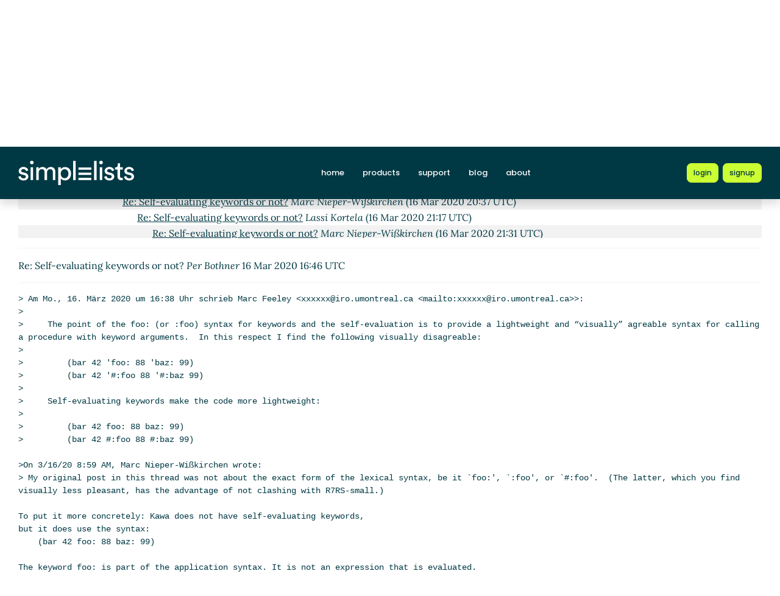

--- FILE ---
content_type: text/html; charset=UTF-8
request_url: https://srfi-email.schemers.org/srfi-177/msg/13478401/
body_size: 4025
content:
<!DOCTYPE html>
<html lang="en">

<head>
    <meta charset="utf-8" />
    <title>Re: Self-evaluating keywords or not? | Simplelists</title>
    
    
    <meta name="viewport" content="width=device-width, initial-scale=1" />
    <meta http-equiv="X-UA-Compatible" content="IE=edge" />
    
        <meta name="description" content="Re: Self-evaluating keywords or not?" />
    
    
        <meta name="robots" content="index, follow" />
    
    
    
        <link rel="apple-touch-icon" sizes="180x180" href="https://srfi-email.schemers.org/static/images/icons/public/apple-touch-icon.png">
        <link rel="icon" type="image/png" sizes="32x32" href="https://srfi-email.schemers.org/static/images/icons/public/favicon-32x32.png">
        <link rel="icon" type="image/png" sizes="16x16" href="https://srfi-email.schemers.org/static/images/icons/public/favicon-16x16.png">
        <link rel="manifest" href="https://srfi-email.schemers.org/static/images/icons/public/site.webmanifest">
        <link rel="mask-icon" href="https://srfi-email.schemers.org/static/images/icons/public/safari-pinned-tab.svg" color="#5bbad5">
        <link rel="shortcut icon" href="https://srfi-email.schemers.org/static/images/icons/public/favicon.ico">
        <meta name="msapplication-TileColor" content="#da532c">
        <meta name="msapplication-config" content="https://srfi-email.schemers.org/static/images/icons/public/browserconfig.xml">
        <meta name="theme-color" content="#ffffff">
    
    
    <link href="https://srfi-email.schemers.org/static/css/main.css?v=10" rel="stylesheet">
    

    
    
    
        <link rel="canonical" href="/srfi-177/msg/13478401/" />
    
</head>

<body data-trusted="" data-page="" class="vh-100 d-flex flex-column">
        
    <header id="header" class="sticky-top 
        header
        bg-primary">

        <div class="container-xxl d-flex justify-content-between align-items-center py-lg-4 py-3 nav-container">
            <div class="site-brand">
                <a href="https://srfi-email.schemers.org/" class="site-logo d-inline-block">
                    <img src="https://srfi-email.schemers.org/static/images/white-brand.svg" alt="Simplelists logo" width="190" height="40.95">
                </a>
            </div>
            
                <nav class="navbar navbar-expand-md p-0 px-2 ms-auto ms-lg-0">
                    <div class="collapse navbar-collapse" id="navbarNav">
                        <ul class="navbar-nav">
                            
                                <li class="nav-item mx-md-2 my-1 my-lg-0">
                                    <a class="nav-link " aria-current="page" href="https://www.simplelists.com">home</a>
                                </li>
                                <li class="nav-item mx-md-2 my-1 my-lg-0">
                                    <a class="nav-link " href="https://www.simplelists.com/products/">products</a>
                                </li>
                                <li class="nav-item mx-md-2 my-1 my-lg-0">
                                    <a class="nav-link " href="https://www.simplelists.com/support/">support</a>
                                </li>
                                <li class="nav-item mx-md-2 my-1 my-lg-0">
                                    <a class="nav-link " href="https://www.simplelists.com/blog/">blog</a>
                                </li>
                                <li class="nav-item mx-md-2 me-0 my-1 my-lg-0 mb-0">
                                    <a class="nav-link " href="https://www.simplelists.com/contact/">about</a>
                                </li>
                            
                            
                                <li class="nav-item mx-md-2 me-0 my-1 my-lg-0 mb-0">
                                    <a class="nav-link d-lg-none" href="https://www.simplelists.com/app/login/">login</a>
                                </li>
                            
                        </ul>
                    </div>
                </nav>
                <div class="d-flex align-items-center right-side">
                    
                        <a href="https://www.simplelists.com/app/login/" class="btn btn-primary btn-sm text-lowercase reg-btns d-none d-lg-block ms-lg-2 ms-0" aria-label="Login to Simplelists account">
                            <span>login</span>
                        </a>
                        
                            <a href="https://www.simplelists.com/products/" class="btn btn-primary btn-sm text-lowercase reg-btns d-none d-lg-block ms-md-2 ms-2"
                                aria-label="Register for a new Simplelists account">
                                <span>signup</span>
                            </a>
                        
                    
                    <button class="btn navbar-toggler shadow-none bg-primary d-block d-md-none ms-2" type="button" data-bs-toggle="collapse" data-bs-target="#navbarNav" aria-controls="navbarNav" aria-expanded="false" aria-label="Toggle navigation">
                        <span class="navbar-toggler-icon"></span>
                    </button>
                </div>
            
        </div>
    </header>


        

        
            
                <div class="container-xxl pt-4">
                    
    
        <div class="list-settings-breadcrumb single-list-bcr mb-3">
            <nav aria-label="breadcrumb">
                <ol class="breadcrumb">
                    
                        
                            <li class="breadcrumb-item"><a href="/">Home</a></li>
                        
                    
                        
                            <li class="breadcrumb-item"><a href="/srfi-177">srfi-177@srfi.schemers.org</a></li>
                        
                    
                        
                            <li class="breadcrumb-item active" aria-current="page">Re: Self-evaluating keywords or not?</li>
                        
                    
                </ol>
            </nav>
        </div>
    

                </div>
            
            
    

            <div class="public-wrapper">
                <div class="container-xxl">
    <div class="about-hero py-3">
        <div id="thread_wrapper">
            <nav aria-label="Navigation to archive indexes">
                    <a class="btn btn-archives" href="/srfi-177/">Archive index</a>
                    <a class="btn btn-archives" href="/srfi-177/threads/2020/3/">By thread</a>
                    <a class="btn btn-archives" href="/srfi-177/dates/2020/3/">By date</a>
            </nav>
            <div id="thread_toggle" class="mt-3">
                
                    <a href="#" class="thread_toggle">Show/hide message thread</a>
                
            </div>
            <div class="message_thread">
                <table>
                        
    
        <tr class="archive-row">
            <td class="pl-1">
                <div>
                    <a name="13474981" href="/srfi-177/msg/13474981/">Self-evaluating keywords or not?</a>
                    <em>Marc Nieper-Wißkirchen</em>
                    (16 Mar 2020 13:09 UTC)
                </div>
            </td>
        </tr>
    
    
        
        
            <tr class="archive-row">
                <td class="pl-2">
                    <div>
                        <a name="13475671" href="/srfi-177/msg/13475671/">Re: Self-evaluating keywords or not?</a>
                        <em>Shiro Kawai</em>
                        (16 Mar 2020 13:45 UTC)
                    </div>
                </td>
            </tr>
        
        
            
            
                <tr class="archive-row">
                    <td class="pl-3">
                        <div>
                            <a name="13475789" href="/srfi-177/msg/13475789/">Re: Self-evaluating keywords or not?</a>
                            <em>Marc Nieper-Wißkirchen</em>
                            (16 Mar 2020 13:54 UTC)
                        </div>
                    </td>
                </tr>
            
            
                
                
                    <tr class="archive-row">
                        <td class="pl-4">
                            <div>
                                <a name="13475833" href="/srfi-177/msg/13475833/">Re: Self-evaluating keywords or not?</a>
                                <em>Shiro Kawai</em>
                                (16 Mar 2020 13:58 UTC)
                            </div>
                        </td>
                    </tr>
                
                
                    
                    
                        <tr class="archive-row">
                            <td class="pl-5">
                                <div>
                                    <a name="13477211" href="/srfi-177/msg/13477211/">Re: Self-evaluating keywords or not?</a>
                                    <em>Marc Feeley</em>
                                    (16 Mar 2020 15:38 UTC)
                                </div>
                            </td>
                        </tr>
                    
                    
                        
                        
                            <tr class="archive-row">
                                <td class="pl-6">
                                    <div>
                                        <a name="13477585" href="/srfi-177/msg/13477585/">Re: Self-evaluating keywords or not?</a>
                                        <em>Marc Nieper-Wißkirchen</em>
                                        (16 Mar 2020 16:00 UTC)
                                    </div>
                                </td>
                            </tr>
                        
                        
                            
                            
                                <tr class="archive-row">
                                    <td class="pl-7">
                                        <div class="viewed_message">
                                            Re: Self-evaluating keywords or not? <em>Per Bothner</em> (16 Mar 2020 16:47 UTC)
                                        </div>
                                    </td>
                                </tr>
                            
                            
                                
                                
                                    <tr class="archive-row">
                                        <td class="pl-8">
                                            <div>
                                                <a name="13478499" href="/srfi-177/msg/13478499/">Re: Self-evaluating keywords or not?</a>
                                                <em>Marc Nieper-Wißkirchen</em>
                                                (16 Mar 2020 16:53 UTC)
                                            </div>
                                        </td>
                                    </tr>
                                
                                
                        
                        
                            <tr class="archive-row">
                                <td class="pl-6">
                                    <div>
                                        <a name="13481757" href="/srfi-177/msg/13481757/">Re: Self-evaluating keywords or not?</a>
                                        <em>Shiro Kawai</em>
                                        (16 Mar 2020 20:27 UTC)
                                    </div>
                                </td>
                            </tr>
                        
                        
                            
                            
                                <tr class="archive-row">
                                    <td class="pl-7">
                                        <div>
                                            <a name="13481879" href="/srfi-177/msg/13481879/">Re: Self-evaluating keywords or not?</a>
                                            <em>Marc Nieper-Wißkirchen</em>
                                            (16 Mar 2020 20:37 UTC)
                                        </div>
                                    </td>
                                </tr>
                            
                            
                                
                                
                                    <tr class="archive-row">
                                        <td class="pl-8">
                                            <div>
                                                <a name="13482367" href="/srfi-177/msg/13482367/">Re: Self-evaluating keywords or not?</a>
                                                <em>Lassi Kortela</em>
                                                (16 Mar 2020 21:17 UTC)
                                            </div>
                                        </td>
                                    </tr>
                                
                                
                                    
                                    
                                        <tr class="archive-row">
                                            <td class="pl-9">
                                                <div>
                                                    <a name="13482553" href="/srfi-177/msg/13482553/">Re: Self-evaluating keywords or not?</a>
                                                    <em>Marc Nieper-Wißkirchen</em>
                                                    (16 Mar 2020 21:31 UTC)
                                                </div>
                                            </td>
                                        </tr>
                                    
                                    
                                        
                                        
                                            <tr class="archive-row">
                                                <td class="pl-10">
                                                    <div>
                                                        <a name="13483115" href="/srfi-177/msg/13483115/">Re: Self-evaluating keywords or not?</a>
                                                        <em>Shiro Kawai</em>
                                                        (16 Mar 2020 22:05 UTC)
                                                    </div>
                                                </td>
                                            </tr>
                                        
                                        
                                            
                                            
                                                <tr class="archive-row">
                                                    <td class="pl-11">
                                                        <div>
                                                            <a name="13486123" href="/srfi-177/msg/13486123/">Re: Self-evaluating keywords or not?</a>
                                                            <em>Marc Nieper-Wißkirchen</em>
                                                            (17 Mar 2020 07:14 UTC)
                                                        </div>
                                                    </td>
                                                </tr>
                                            
                                            
                                                
                                                
                                                    <tr class="archive-row">
                                                        <td class="pl-12">
                                                            <div>
                                                                <a name="13486253" href="/srfi-177/msg/13486253/">Re: Self-evaluating keywords or not?</a>
                                                                <em>Shiro Kawai</em>
                                                                (17 Mar 2020 07:46 UTC)
                                                            </div>
                                                        </td>
                                                    </tr>
                                                
                                                
                                                    
                                                    
                                                        <tr class="archive-row">
                                                            <td class="pl-13">
                                                                <div>
                                                                    <a name="13486307" href="/srfi-177/msg/13486307/">Re: Self-evaluating keywords or not?</a>
                                                                    <em>Marc Nieper-Wißkirchen</em>
                                                                    (17 Mar 2020 08:05 UTC)
                                                                </div>
                                                            </td>
                                                        </tr>
                                                    
                                                    
                                                        
                                                        
                                                            <tr class="archive-row">
                                                                <td class="pl-14">
                                                                    <div>
                                                                        <a name="13486369" href="/srfi-177/msg/13486369/">Re: Self-evaluating keywords or not?</a>
                                                                        <em>Shiro Kawai</em>
                                                                        (17 Mar 2020 08:31 UTC)
                                                                    </div>
                                                                </td>
                                                            </tr>
                                                        
                                                        
                                        
                                        
                                            <tr class="archive-row">
                                                <td class="pl-10">
                                                    <div>
                                                        <a name="13483223" href="/srfi-177/msg/13483223/">Re: Self-evaluating keywords or not?</a>
                                                        <em>Lassi Kortela</em>
                                                        (16 Mar 2020 22:18 UTC)
                                                    </div>
                                                </td>
                                            </tr>
                                        
                                        
                                            
                                            
                                                <tr class="archive-row">
                                                    <td class="pl-11">
                                                        <div>
                                                            <a name="13483431" href="/srfi-177/msg/13483431/">Re: Self-evaluating keywords or not?</a>
                                                            <em>Per Bothner</em>
                                                            (16 Mar 2020 22:36 UTC)
                                                        </div>
                                                    </td>
                                                </tr>
                                            
                                            
                                                
                                                
                                                    <tr class="archive-row">
                                                        <td class="pl-12">
                                                            <div>
                                                                <a name="13483495" href="/srfi-177/msg/13483495/">Re: Self-evaluating keywords or not?</a>
                                                                <em>Shiro Kawai</em>
                                                                (16 Mar 2020 22:42 UTC)
                                                            </div>
                                                        </td>
                                                    </tr>
                                                
                                                
                                            
                                            
                                                <tr class="archive-row">
                                                    <td class="pl-11">
                                                        <div>
                                                            <a name="13486145" href="/srfi-177/msg/13486145/">Re: Self-evaluating keywords or not?</a>
                                                            <em>Marc Nieper-Wißkirchen</em>
                                                            (17 Mar 2020 07:22 UTC)
                                                        </div>
                                                    </td>
                                                </tr>
                                            
                                            
                                
                                
                                    <tr class="archive-row">
                                        <td class="pl-8">
                                            <div>
                                                <a name="13482603" href="/srfi-177/msg/13482603/">Re: Self-evaluating keywords or not?</a>
                                                <em>Shiro Kawai</em>
                                                (16 Mar 2020 21:34 UTC)
                                            </div>
                                        </td>
                                    </tr>
                                
                                
                                    
                                    
                                        <tr class="archive-row">
                                            <td class="pl-9">
                                                <div>
                                                    <a name="13482819" href="/srfi-177/msg/13482819/">Re: Self-evaluating keywords or not?</a>
                                                    <em>Shiro Kawai</em>
                                                    (16 Mar 2020 21:43 UTC)
                                                </div>
                                            </td>
                                        </tr>
                                    
                                    
                                    
                                    
                                        <tr class="archive-row">
                                            <td class="pl-9">
                                                <div>
                                                    <a name="13483085" href="/srfi-177/msg/13483085/">Re: Self-evaluating keywords or not?</a>
                                                    <em>Lassi Kortela</em>
                                                    (16 Mar 2020 22:02 UTC)
                                                </div>
                                            </td>
                                        </tr>
                                    
                                    
                                        
                                        
                                            <tr class="archive-row">
                                                <td class="pl-10">
                                                    <div>
                                                        <a name="13483119" href="/srfi-177/msg/13483119/">Re: Self-evaluating keywords or not?</a>
                                                        <em>Shiro Kawai</em>
                                                        (16 Mar 2020 22:06 UTC)
                                                    </div>
                                                </td>
                                            </tr>
                                        
                                        
                                        
                                        
                                            <tr class="archive-row">
                                                <td class="pl-10">
                                                    <div>
                                                        <a name="13483235" href="/srfi-177/msg/13483235/">Re: Self-evaluating keywords or not?</a>
                                                        <em>Shiro Kawai</em>
                                                        (16 Mar 2020 22:19 UTC)
                                                    </div>
                                                </td>
                                            </tr>
                                        
                                        
                                            
                                            
                                                <tr class="archive-row">
                                                    <td class="pl-11">
                                                        <div>
                                                            <a name="13483303" href="/srfi-177/msg/13483303/">Re: Self-evaluating keywords or not?</a>
                                                            <em>Lassi Kortela</em>
                                                            (16 Mar 2020 22:24 UTC)
                                                        </div>
                                                    </td>
                                                </tr>
                                            
                                            
                                                
                                                
                                                    <tr class="archive-row">
                                                        <td class="pl-12">
                                                            <div>
                                                                <a name="13486169" href="/srfi-177/msg/13486169/">Re: Self-evaluating keywords or not?</a>
                                                                <em>Marc Nieper-Wißkirchen</em>
                                                                (17 Mar 2020 07:28 UTC)
                                                            </div>
                                                        </td>
                                                    </tr>
                                                
                                                
                                        
                                        
                                            <tr class="archive-row">
                                                <td class="pl-10">
                                                    <div>
                                                        <a name="13483323" href="/srfi-177/msg/13483323/">Re: Self-evaluating keywords or not?</a>
                                                        <em>Per Bothner</em>
                                                        (16 Mar 2020 22:24 UTC)
                                                    </div>
                                                </td>
                                            </tr>
                                        
                                        
                                            
                                            
                                                <tr class="archive-row">
                                                    <td class="pl-11">
                                                        <div>
                                                            <a name="13483605" href="/srfi-177/msg/13483605/">Re: Self-evaluating keywords or not?</a>
                                                            <em>Lassi Kortela</em>
                                                            (16 Mar 2020 22:56 UTC)
                                                        </div>
                                                    </td>
                                                </tr>
                                            
                                            
                                                
                                                
                                                    <tr class="archive-row">
                                                        <td class="pl-12">
                                                            <div>
                                                                <a name="13484481" href="/srfi-177/msg/13484481/">Re: Self-evaluating keywords or not?</a>
                                                                <em>Per Bothner</em>
                                                                (17 Mar 2020 00:36 UTC)
                                                            </div>
                                                        </td>
                                                    </tr>
                                                
                                                

                </table>
            </div>
        </div>
        <hr>
        <div class="message_body">

        
            Re: Self-evaluating keywords or not? <em>Per Bothner</em> 16 Mar 2020 16:46 UTC

<div class="msg_short">
	
</div>
<hr />
<div class="msg_expanded">
	
		<div class="XXXX" id="part_13478401-">
			
				<pre>&gt; Am Mo., 16. M&auml;rz 2020 um 16:38&nbsp;Uhr schrieb Marc Feeley &lt;xxxxxx@iro.umontreal.ca &lt;mailto:xxxxxx@iro.umontreal.ca&gt;&gt;:
&gt;
&gt;     The point of the foo: (or :foo) syntax for keywords and the self-evaluation is to provide a lightweight and &ldquo;visually&rdquo; agreable syntax for calling a procedure with keyword arguments.&nbsp; In this respect I find the following visually disagreable:
&gt;
&gt;      &nbsp; &nbsp;(bar 42 &#39;foo: 88 &#39;baz: 99)
&gt;      &nbsp; &nbsp;(bar 42 &#39;#:foo 88 &#39;#:baz 99)
&gt;
&gt;     Self-evaluating keywords make the code more lightweight:
&gt;
&gt;      &nbsp; &nbsp;(bar 42 foo: 88 baz: 99)
&gt;      &nbsp; &nbsp;(bar 42 #:foo 88 #:baz 99)

&gt;On 3/16/20 8:59 AM, Marc Nieper-Wi&szlig;kirchen wrote:
&gt; My original post in this thread was not about the exact form of the lexical syntax, be it `foo:&#39;, `:foo&#39;, or `#:foo&#39;.&nbsp; (The latter, which you find visually less pleasant, has the advantage of not clashing with R7RS-small.)

To put it more concretely: Kawa does not have self-evaluating keywords,
but it does use the syntax:
    (bar 42 foo: 88 baz: 99)

The keyword foo: is part of the application syntax. It is not an expression that is evaluated.

Advantages: Avoid semantic ambiguity.  Potentially robust compile-time keyword matching and checking.
For example, the implementation (compiler or run-time) can reject as an error:
   (cons a: 12)

Also, potentially faster and more compact keyword-passing: Kawa sorts the keywords at both the function
definition and the call sites.  (This is easier and more robust when you can syntactically
distinguish keywords. ) That means means keyword matching is O(0) without the overhead
(space and time) of using hash tables; instead you can use compact cache-friendly vectors.

Disadvantage: A bit more complicated than plain self-evaluating keywords.  You need to
decide how to generalize apply, how to deal with &quot;other&quot; keywords (those not explicitly
listed in the procedure definition), and how to handle &quot;argument list&quot; (#!rest) objects.

This is Kawa&#39;s solution:
https://www.gnu.org/software/kawa/Application-and-Arguments-Lists.html
--
	--Per Bothner
xxxxxx@bothner.com   http://per.bothner.com/
</pre>
			
		</div>
	
</div>
        

        </div>
    </div>
</div>

            </div>
        

        
    
        <footer class="footer bg-light mt-auto">
    
        <div class="container-xxl">
            <div class="row py-3 py-lg-4 text-center">
                
                
                
                    <ul class="list-inline text-center justify-content-center footer-ul">
                        <li class="list-inline-item mx-1"><a href="https://www.simplelists.com/terms/" class="text-dark">Terms &amp; Conditions</a></li>
                        <li class="list-inline-item mx-1"><a href="https://www.simplelists.com/privacy/" class="text-dark">Privacy Policy</a></li>
                        <li class="list-inline-item mx-1"><a href="https://www.simplelists.com/gdpr/" class="text-dark">GDPR Statement</a></li>
                    </ul>
                
            </div>
        </div>
    
        </footer>
    


        <script src="/static/js/main.js?v=18"></script>
</body>

</html>








